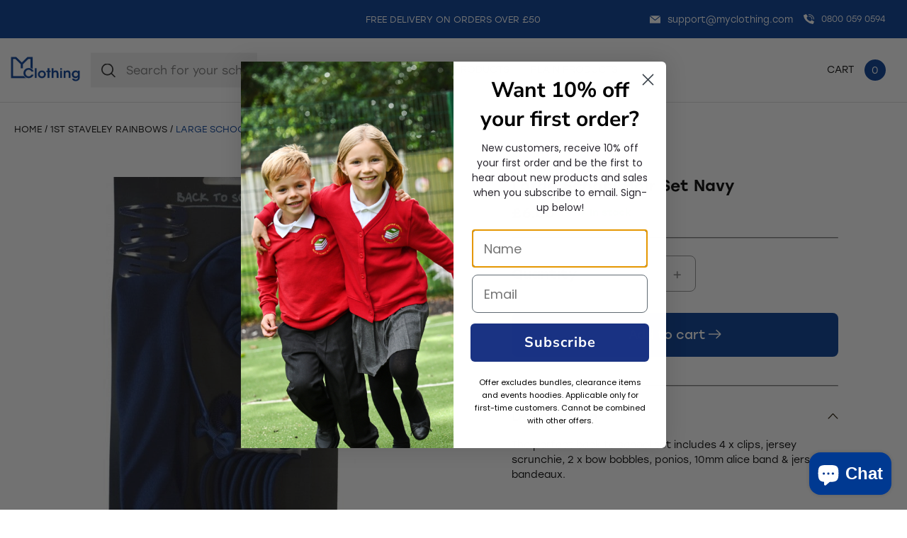

--- FILE ---
content_type: text/html; charset=utf-8
request_url: https://sapi.negate.io/script
body_size: -381
content:
Xbbz7/kJcQhhNeRX9lvstquQRiyH8LraAMLkk6X9wmX6pTyDHOuNBQa5rCHUKd9y7gZgVPUv2WbeVKNJTRxcPVM=